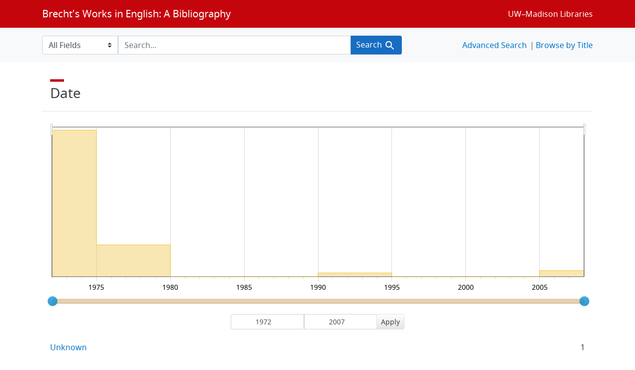

--- FILE ---
content_type: text/html; charset=utf-8
request_url: https://brechtguide.library.wisc.edu/catalog/range_limit?f%5Bcountry_of_pub_ssim%5D%5B%5D=United+States&f%5Btranslator_ssim%5D%5B%5D=Willett%2C+John&f%5Btranslator_ssim%5D%5B%5D=Manheim%2C+Ralph&id=date_ssim&per_page=10&range_end=2007&range_field=date_ssim&range_start=1972
body_size: 4352
content:

<ul class="facet-values list-unstyled">
    <li>
        <span class="facet-label">
            <a class="facet_select" href="https://brechtguide.library.wisc.edu/?f%5Bcountry_of_pub_ssim%5D%5B%5D=United+States&amp;f%5Btranslator_ssim%5D%5B%5D=Willett%2C+John&amp;f%5Btranslator_ssim%5D%5B%5D=Manheim%2C+Ralph&amp;id=date_ssim&amp;per_page=10&amp;range%5Bdate_ssim%5D%5Bbegin%5D=1972&amp;range%5Bdate_ssim%5D%5Bend%5D=1974"><span class="from" data-blrl-begin="1972">1972</span> to <span class="to" data-blrl-end="1974">1974</span></a>
        </span>
        <span class="count facet-count">25</span>
    </li>
    <li>
        <span class="facet-label">
            <a class="facet_select" href="https://brechtguide.library.wisc.edu/?f%5Bcountry_of_pub_ssim%5D%5B%5D=United+States&amp;f%5Btranslator_ssim%5D%5B%5D=Willett%2C+John&amp;f%5Btranslator_ssim%5D%5B%5D=Manheim%2C+Ralph&amp;id=date_ssim&amp;per_page=10&amp;range%5Bdate_ssim%5D%5Bbegin%5D=1975&amp;range%5Bdate_ssim%5D%5Bend%5D=1979"><span class="from" data-blrl-begin="1975">1975</span> to <span class="to" data-blrl-end="1979">1979</span></a>
        </span>
        <span class="count facet-count">9</span>
    </li>
    <li>
        <span class="facet-label">
            <a class="facet_select" href="https://brechtguide.library.wisc.edu/?f%5Bcountry_of_pub_ssim%5D%5B%5D=United+States&amp;f%5Btranslator_ssim%5D%5B%5D=Willett%2C+John&amp;f%5Btranslator_ssim%5D%5B%5D=Manheim%2C+Ralph&amp;id=date_ssim&amp;per_page=10&amp;range%5Bdate_ssim%5D%5Bbegin%5D=1980&amp;range%5Bdate_ssim%5D%5Bend%5D=1984"><span class="from" data-blrl-begin="1980">1980</span> to <span class="to" data-blrl-end="1984">1984</span></a>
        </span>
        <span class="count facet-count">0</span>
    </li>
    <li>
        <span class="facet-label">
            <a class="facet_select" href="https://brechtguide.library.wisc.edu/?f%5Bcountry_of_pub_ssim%5D%5B%5D=United+States&amp;f%5Btranslator_ssim%5D%5B%5D=Willett%2C+John&amp;f%5Btranslator_ssim%5D%5B%5D=Manheim%2C+Ralph&amp;id=date_ssim&amp;per_page=10&amp;range%5Bdate_ssim%5D%5Bbegin%5D=1985&amp;range%5Bdate_ssim%5D%5Bend%5D=1989"><span class="from" data-blrl-begin="1985">1985</span> to <span class="to" data-blrl-end="1989">1989</span></a>
        </span>
        <span class="count facet-count">0</span>
    </li>
    <li>
        <span class="facet-label">
            <a class="facet_select" href="https://brechtguide.library.wisc.edu/?f%5Bcountry_of_pub_ssim%5D%5B%5D=United+States&amp;f%5Btranslator_ssim%5D%5B%5D=Willett%2C+John&amp;f%5Btranslator_ssim%5D%5B%5D=Manheim%2C+Ralph&amp;id=date_ssim&amp;per_page=10&amp;range%5Bdate_ssim%5D%5Bbegin%5D=1990&amp;range%5Bdate_ssim%5D%5Bend%5D=1994"><span class="from" data-blrl-begin="1990">1990</span> to <span class="to" data-blrl-end="1994">1994</span></a>
        </span>
        <span class="count facet-count">1</span>
    </li>
    <li>
        <span class="facet-label">
            <a class="facet_select" href="https://brechtguide.library.wisc.edu/?f%5Bcountry_of_pub_ssim%5D%5B%5D=United+States&amp;f%5Btranslator_ssim%5D%5B%5D=Willett%2C+John&amp;f%5Btranslator_ssim%5D%5B%5D=Manheim%2C+Ralph&amp;id=date_ssim&amp;per_page=10&amp;range%5Bdate_ssim%5D%5Bbegin%5D=1995&amp;range%5Bdate_ssim%5D%5Bend%5D=1999"><span class="from" data-blrl-begin="1995">1995</span> to <span class="to" data-blrl-end="1999">1999</span></a>
        </span>
        <span class="count facet-count">0</span>
    </li>
    <li>
        <span class="facet-label">
            <a class="facet_select" href="https://brechtguide.library.wisc.edu/?f%5Bcountry_of_pub_ssim%5D%5B%5D=United+States&amp;f%5Btranslator_ssim%5D%5B%5D=Willett%2C+John&amp;f%5Btranslator_ssim%5D%5B%5D=Manheim%2C+Ralph&amp;id=date_ssim&amp;per_page=10&amp;range%5Bdate_ssim%5D%5Bbegin%5D=2000&amp;range%5Bdate_ssim%5D%5Bend%5D=2004"><span class="from" data-blrl-begin="2000">2000</span> to <span class="to" data-blrl-end="2004">2004</span></a>
        </span>
        <span class="count facet-count">0</span>
    </li>
    <li>
        <span class="facet-label">
            <a class="facet_select" href="https://brechtguide.library.wisc.edu/?f%5Bcountry_of_pub_ssim%5D%5B%5D=United+States&amp;f%5Btranslator_ssim%5D%5B%5D=Willett%2C+John&amp;f%5Btranslator_ssim%5D%5B%5D=Manheim%2C+Ralph&amp;id=date_ssim&amp;per_page=10&amp;range%5Bdate_ssim%5D%5Bbegin%5D=2005&amp;range%5Bdate_ssim%5D%5Bend%5D=2007"><span class="from" data-blrl-begin="2005">2005</span> to <span class="to" data-blrl-end="2007">2007</span></a>
        </span>
        <span class="count facet-count">1</span>
    </li>
</ul>

